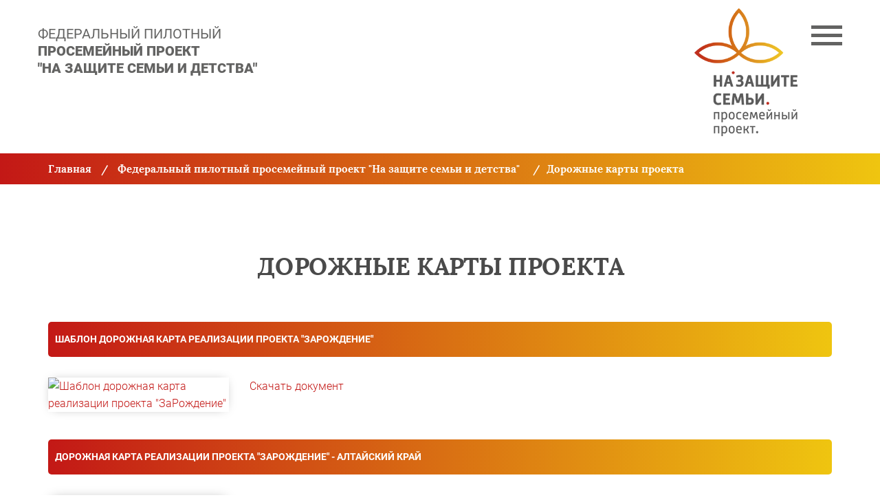

--- FILE ---
content_type: text/html; charset=UTF-8
request_url: https://aozs.ru/zarozhdenie/dorozhnyie-karty.html
body_size: 2822
content:
<!DOCTYPE html>
<html lang="ru">
<head>
     <base href="https://aozs.ru/" />
	<meta charset="utf-8">
	<title>Дорожные карты проекта</title>
	<meta name="description" content="Дорожные карты проекта">
	<meta name="viewport" content="width=device-width">
	<link rel="icon" href="assets-app/img/favicon/favicon.ico">

	<!-- og -->
	<meta property="og:image" content="img/preview.jpg">
	<meta property="og:title" content="Дорожные карты проекта"/>
	<meta property="og:description" content="Дорожные карты проекта" />
	<!-- og -->
	<link rel="stylesheet" href="assets-app/css/preloader.css">
	<link rel="stylesheet" href="assets-app/css/app.min.css">
	<!--[if lt IE 10]>
	<div style='background: #212121; padding: 10px 0; box-shadow: 3px 3px 5px 0 rgba(0,0,0,.3); clear: both; text-align:center; position: relative; z-index:1;'>
			<a href="http://windows.microsoft.com/en-US/internet-explorer/..">
					<img src="assets-app/img/ie8-panel/warning_bar_0000_us.jpg" border="0" height="42" width="820" alt="You are using an outdated browser. For a faster, safer browsing experience, upgrade for free today."/>
			</a>
	</div>
	<script src="js/html5shiv.min.js"></script>
<![endif]-->
</head>

<body class="no__home">

	<!-- Loader -->
	<div class="load-inner">
		<div class="showbox">
			<div class="loader">
				<svg class="circular" viewBox="25 25 50 50">
					<circle class="path" cx="50" cy="50" r="20" fill="none" stroke-width="2" stroke-miterlimit="10"/>
				</svg>
				<span class="logo"><img src="assets-app/img/new_logo.png" class="img-responsive" alt="logo"></span>
			</div>
		</div>
	</div>
	<!-- Loader end -->

	<header class="header" id="top">

<div class="header__top container">
			<div class="container">
				<div class="row">

					<div class="main__slogan">
						Федеральный пилотный 
						<span>просемейный проект<br> "На защите семьи и детства"</span>
					</div>
					<div class="main__logo-wrap d_flex">
						<div class="main__logo wow zoomIn">
							<a href="zarozhdenie.html"><img src="assets-app/img/new_logo.png" class="img-responsive" alt="На защите семьи и детства"></a>
						</div>
						<div class="box_navbar-btn">
							<span></span>
							<span></span>
							<span></span>
						</div>
					</div>
				</div>
			</div>
		</div>

			<!-- main__menu -->
		<div class="container">
			<div class="row">
				<div class="col-12">
					<div class="main__menu">
						<div class="main__menu-close">&times;</div>
						    <!--<ul class="d_flex main_mnu"><li class="first"><a href="zarozhdenie/o-proekte.html" title="О проекте" >О проекте</a></li>
<li><a href="zarozhdenie/vebinaryi.html" title="Вебинары" >Вебинары</a></li>
<li><a href="zarozhdenie/informacziya.html" title="Информация" >Информация</a></li>
<li class="last"><a href="index/interaktivnaya-karta-semejnyix-resursnyix-czentrov.html" title="Интерактивная карта Семейных ресурсных центров" >Интерактивная карта Семейных ресурсных центров</a></li>
</ul>-->
<ul class="d_flex main_mnu">
    <li><a href="zarozhdenie/o-proekte.html">О проекте</a></li>
    <!-- <li><a href="zarozhdenie/vebinaryi.html" title="Вебинары">Вебинары</a></li> -->
    <!-- <li><a href="zarozhdenie/informacziya.html" title="Информация">Информация</a></li> -->
    <li><a href="/zarozhdenie.html#documents" class="go_to">Документы</a></li>
    <li><a href="/zarozhdenie.html#team" class="go_to">Команда проекта</a></li>
    <li><a href="interaktivnaya-karta-czentrov.html">Интерактивная карта</a></li>
    <li><a href="/zarozhdenie.html#region" class="go_to">Реализация проекта в регионах</a></li>
    <li><a href="/zarozhdenie.html#gallery" class="go_to">Фотогалерея</a></li>
    <!-- <li><a href="#forums" class="go_to">Семейные порталы</a></li> -->
</ul>
					</div>
				</div>
			</div>
		</div>

		<!-- main__menu -->
	</header>
	<!-- start_breadcrumbs -->
<div class="breadcrumb">
	<div class="container">
		<div class="row">
			<div class="col-12">
		       <ul class="breadcrumb-list" itemprop="breadcrumb"> <li><a href="https://aozs.ru/">Главная</a> <span> / </span> </li> <li><a href="zarozhdenie.html"> &nbsp;Федеральный пилотный просемейный проект "На защите семьи и детства"</a> <span> / </span> </li><li><span> Дорожные карты проекта</span></li></ul>
			</div>
		</div>
	</div>
</div>
<!-- end_breadcrumbs -->	
	
	<main>
		<div class="cloud lazy" data-bg="url(assets-app/img/cloud.png)"></div>
		<div class="main__content">
			<div class="container">
				<div class="row">
					<div class="col-12">
						<h1 class="main__title">Дорожные карты проекта </h1>
					</div>
				<div class="col-12">
										<div class="row">
<div class="col-12">
	<!-- start-organization-item -->
	<div class="organization-item">
		<div class="organization-item-title">
			<h3><a href="files/zarogdenie/sab.pdf" target="_blank">Шаблон дорожная карта реализации проекта "ЗаРождение"</a></h3>
		</div>
		<div class="organization-item-body row">
			<div class="organization-item-img col-md-3">
				<a href="files/zarogdenie/sab.pdf"><img  src="/assets/components/phpthumbof/cache/sab.cfeff32dace83a75547d65ea8cabb07a573.jpg" class="img-responsive" alt='Шаблон дорожная карта реализации проекта "ЗаРождение"'></a>
			</div>
			<div class="organization-item-descr col-md-9">
				<a href="files/zarogdenie/sab.pdf" target="_blank" rel="noopener">Скачать документ</a>
			</div>
		</div>
	</div>

	<!-- end-organization-item -->
	<!-- start-organization-item -->
	<div class="organization-item">
		<div class="organization-item-title">
			<h3><a href="files/zarogdenie/altai.pdf" target="_blank">Дорожная карта реализации проекта "ЗаРождение" - Алтайский край</a></h3>
		</div>
		<div class="organization-item-body row">
			<div class="organization-item-img col-md-3">
				<a href="files/zarogdenie/altai.pdf"><img  src="/assets/components/phpthumbof/cache/altai.cfeff32dace83a75547d65ea8cabb07a573.jpg" class="img-responsive" alt='Дорожная карта реализации проекта "ЗаРождение" - Алтайский край'></a>
			</div>
			<div class="organization-item-descr col-md-9">
				<a href="files/zarogdenie/altai.pdf" target="_blank" rel="noopener">Скачать документ</a>
			</div>
		</div>
	</div>

	<!-- end-organization-item -->
	<!-- start-organization-item -->
	<div class="organization-item">
		<div class="organization-item-title">
			<h3><a href="files/zarogdenie/volgograd.pdf" target="_blank">Дорожная карта реализации проекта "ЗаРождение" - Волгоградская область</a></h3>
		</div>
		<div class="organization-item-body row">
			<div class="organization-item-img col-md-3">
				<a href="files/zarogdenie/volgograd.pdf"><img  src="/assets/components/phpthumbof/cache/volgograd_01.cfeff32dace83a75547d65ea8cabb07a573.jpg" class="img-responsive" alt='Дорожная карта реализации проекта "ЗаРождение" - Волгоградская область'></a>
			</div>
			<div class="organization-item-descr col-md-9">
				<a href="files/zarogdenie/volgograd.pdf" target="_blank" rel="noopener">Скачать документ</a>
			</div>
		</div>
	</div>

	<!-- end-organization-item -->
	<!-- start-organization-item -->
	<div class="organization-item">
		<div class="organization-item-title">
			<h3><a href="files/zarogdenie/ivanovsk.pdf" target="_blank">Дорожная карта реализации проекта "ЗаРождение" - Ивановская область</a></h3>
		</div>
		<div class="organization-item-body row">
			<div class="organization-item-img col-md-3">
				<a href="files/zarogdenie/ivanovsk.pdf"><img  src="/assets/components/phpthumbof/cache/ivanovsk.cfeff32dace83a75547d65ea8cabb07a573.jpg" class="img-responsive" alt='Дорожная карта реализации проекта "ЗаРождение" - Ивановская область'></a>
			</div>
			<div class="organization-item-descr col-md-9">
				<a href="files/zarogdenie/ivanovsk.pdf" target="_blank" rel="noopener">Скачать документ</a>
			</div>
		</div>
	</div>

	<!-- end-organization-item -->
	<!-- start-organization-item -->
	<div class="organization-item">
		<div class="organization-item-title">
			<h3><a href="files/zarogdenie/dagest..pdf" target="_blank">Дорожная карта реализации проекта "ЗаРождение" - республика Дагестан</a></h3>
		</div>
		<div class="organization-item-body row">
			<div class="organization-item-img col-md-3">
				<a href="files/zarogdenie/dagest..pdf"><img  src="/assets/components/phpthumbof/cache/dagest.cfeff32dace83a75547d65ea8cabb07a573.jpg" class="img-responsive" alt='Дорожная карта реализации проекта "ЗаРождение" - республика Дагестан'></a>
			</div>
			<div class="organization-item-descr col-md-9">
				<a href="files/zarogdenie/dagest..pdf" target="_blank" rel="noopener">Скачать документ</a>
			</div>
		</div>
	</div>

	<!-- end-organization-item -->
	<!-- start-organization-item -->
	<div class="organization-item">
		<div class="organization-item-title">
			<h3><a href="files/zarogdenie/mordovia.pdf" target="_blank">Дорожная карта реализации проекта "ЗаРождение" - республика Мордовия</a></h3>
		</div>
		<div class="organization-item-body row">
			<div class="organization-item-img col-md-3">
				<a href="files/zarogdenie/mordovia.pdf"><img  src="/assets/components/phpthumbof/cache/mordovia.cfeff32dace83a75547d65ea8cabb07a573.jpg" class="img-responsive" alt='Дорожная карта реализации проекта "ЗаРождение" - республика Мордовия'></a>
			</div>
			<div class="organization-item-descr col-md-9">
				<a href="files/zarogdenie/mordovia.pdf" target="_blank" rel="noopener">Скачать документ</a>
			</div>
		</div>
	</div>

	<!-- end-organization-item -->
	<!-- start-organization-item -->
	<div class="organization-item">
		<div class="organization-item-title">
			<h3><a href="files/zarogdenie/murmansk.pdf" target="_blank">Дорожная карта реализации проекта "ЗаРождение" - Мурманская область</a></h3>
		</div>
		<div class="organization-item-body row">
			<div class="organization-item-img col-md-3">
				<a href="files/zarogdenie/murmansk.pdf"><img  src="/assets/components/phpthumbof/cache/murmansk.cfeff32dace83a75547d65ea8cabb07a573.jpg" class="img-responsive" alt='Дорожная карта реализации проекта "ЗаРождение" - Мурманская область'></a>
			</div>
			<div class="organization-item-descr col-md-9">
				<a href="files/zarogdenie/murmansk.pdf" target="_blank" rel="noopener">Скачать документ</a>
			</div>
		</div>
	</div>

	<!-- end-organization-item -->
	<!-- start-organization-item -->
	<div class="organization-item">
		<div class="organization-item-title">
			<h3><a href="files/zarogdenie/orlovskaya.pdf" target="_blank">Дорожная карта реализации проекта "ЗаРождение" - Орловская область</a></h3>
		</div>
		<div class="organization-item-body row">
			<div class="organization-item-img col-md-3">
				<a href="files/zarogdenie/orlovskaya.pdf"><img  src="/assets/components/phpthumbof/cache/orlovskaya.cfeff32dace83a75547d65ea8cabb07a573.jpg" class="img-responsive" alt='Дорожная карта реализации проекта "ЗаРождение" - Орловская область'></a>
			</div>
			<div class="organization-item-descr col-md-9">
				<a href="files/zarogdenie/orlovskaya.pdf" target="_blank" rel="noopener">Скачать документ</a>
			</div>
		</div>
	</div>

	<!-- end-organization-item -->
</div>
</div>


<div class="row">
	<div class="col-12">
		<div class="pagination">
			<nav>
				<ul class="pagination-list wow InUp">
				    
                  
					
				</ul>
			</nav>
		</div>
	</div>
</div>
					</div>
				
				</div>
			</div>
		</div>
		

		
		
		
	
	</main>

<footer class="footer lazy">
		<div class="container">
			<div class="row">
				<div class="col-12 footer__info d_flex">
					<div class="footer__logo">
						<img data-src="assets-app/img/new_logo_white.png" src="[data-uri]" class="img-responsive lazy" alt="logo">
					</div>
					<div class="footer__slogan">
						Федеральный пилотный 
						<span>просемейный проект <br>"На защите семьи и детства"</span>
					</div>
				</div>

			</div>
		</div>
	</footer>

	<!--start buttons Fixed-->
	<div id="fixedBTN" class="block-btn-fixed">
		<!-- <a data-fancybox data-src="#small_modal" href="assets-app/javascript:;" class="btn-callback btn-call"><img src="assets-app/img/png/call_back.png" class="icon_call img-responsive" alt="callback"></a> -->
		<a href="#top" class="btn-up go_to"><img src="assets-app/img/png/up.png" class="icon_up img-responsive" alt="top"></a>
	</div>
	<!--end buttons Fixed-->
	<script src="assets-app/js/app.min.js"></script>
	<script src="assets-app/js/app.js"></script>


</body>
</html>


--- FILE ---
content_type: text/css
request_url: https://aozs.ru/assets-app/css/preloader.css
body_size: 790
content:
.load-inner{position:fixed;transform:translate3d(0,0,0);-webkit-transform:translate3d(0,0,0);z-index:99988;top:0;left:0;right:0;bottom:0;width:100%;height:100%;background:#f6f0ec;display:-webkit-flex;display:-moz-flex;display:-ms-flex;display:-o-flex;display:flex;justify-content:center;-ms-align-items:center;align-items:center}.load-inner .showbox{position:relative;z-index:99999;overflow:visible;-webkit-user-select:none;-moz-user-select:none;-ms-user-select:none;user-select:none;cursor:default;margin:auto}.load-inner .showbox .loader{position:relative;margin:0 auto;width:200px}.load-inner .showbox .loader:before{content:'';display:block;padding-top:100%}.load-inner .showbox .loader .logo{-webkit-transform:scale(1) rotate(360deg);-ms-transform:scale(1) rotate(360deg);transform:scale(1) rotate(360deg);position:absolute;z-index:555;left:50%;top:20px;height:160px;width:160px;margin-left:-80px;display:-webkit-box;display:-webkit-flex;display:-ms-flexbox;display:flex;-webkit-box-align:center;-webkit-align-items:center;-ms-flex-align:center;align-items:center;-webkit-box-pack:center;-webkit-justify-content:center;-ms-flex-pack:center;justify-content:center;text-decoration:none;background:#f6f0ec;border:10px solid #f6f0ec;-webkit-border-radius:50%;border-radius:50%;margin-bottom:30px;cursor:crosshair}.load-inner .showbox .loader .logo:hover img{-webkit-transform:scale(.8);-ms-transform:scale(.8);transform:scale(.8)}.load-inner .showbox .circular{-webkit-animation:rotate 3s cubic-bezier(0,0,.43,1.19) infinite;animation:rotate 3s cubic-bezier(0,0,.43,1.19) infinite;height:100%;-webkit-transform-origin:center center;-ms-transform-origin:center center;transform-origin:center center;width:100%;position:absolute;top:0;bottom:0;left:0;right:0;margin:auto}.load-inner .showbox .path{stroke-dasharray:1,300;stroke-dashoffset:0;-webkit-animation:dash 5s cubic-bezier(.13,1.17,.57,.65) infinite,color 5s ease-in-out infinite;animation:dash 5s cubic-bezier(.13,1.17,.57,.65) infinite,color 5s ease-in-out infinite;stroke-linecap:round}@-webkit-keyframes rotate{100%{-webkit-transform:rotate(360deg);transform:rotate(360deg)}}@keyframes rotate{100%{-webkit-transform:rotate(360deg);transform:rotate(360deg)}}@-webkit-keyframes dash{0%{stroke-dasharray:1,200;stroke-dashoffset:0}50%{stroke-dasharray:89,200;stroke-dashoffset:-35px}100%{stroke-dasharray:89,200;stroke-dashoffset:-124px}}@keyframes dash{0%{stroke-dasharray:1,200;stroke-dashoffset:0}50%{stroke-dasharray:89,200;stroke-dashoffset:-35px}100%{stroke-dasharray:89,200;stroke-dashoffset:-124px}}@-webkit-keyframes color{0%,100%{stroke:#f80}40%{stroke:#c41d16}66%{stroke:#f80}80%,90%{stroke:#c41d16}}@keyframes color{0%,100%{stroke:#f80}40%{stroke:#c41d16}66%{stroke:#f80}80%,90%{stroke:#c41d16}}

--- FILE ---
content_type: application/javascript
request_url: https://aozs.ru/assets-app/js/app.js
body_size: 1484
content:

document.addEventListener("DOMContentLoaded", function() {

	var isMobile = /Android|webOS|iPhone|iPad|iPod|BlackBerry/i.test(navigator.userAgent) ? true : false;
	if (!isMobile) {
		new WOW().init();
	}
});
$(window).on('load', function() {
	$(".loader").show();
	$(".load-inner").delay(100).hide();

});
$(window).on('scroll', function() {
	if ($(this).scrollTop() > $(this).height()) {
		$('#fixedBTN').addClass('open-btn-fixed');
	} else {
		$('#fixedBTN').removeClass('open-btn-fixed');
	}
});

$(document).ready(function() {
	$('.main__slider-img').addClass('wow fadeInLeft').css('opacity','1');
	$('.main__slider-text').addClass('wow fadeInUp').css('opacity','1');
	$('.main__slider-descr').addClass('wow fadeInRight').css('opacity','1');
	$('.main__slider-title').addClass('wow fadeInRight').css('opacity','1');
	$('.main__slider-text').addClass('wow fadeInRight').css('opacity','1');
	$('.main__slider-button').addClass('wow fadeInRight').css('opacity','1');
	var lazyLoadInstance = new LazyLoad({
		elements_selector: ".lazy",
		effect: "fadeIn"
	});
	$(".main_mnu .go_to").click(function() {
		$(".main__menu").removeClass("active");
		$("body").removeClass("overflow");
	});
	$('.go_to').on('click', function() {
		var scroll_el = $(this).attr('href');
		if ($(scroll_el).length != 0) {
			$('html, body').animate({
				scrollTop: $(scroll_el).offset().top
			}, 500)
		}
		return !1
	});

	$('.news-item p').text(function(i, text) {

		if (text.length >= 150) {
			text = text.substring(0, 150);
			var lastIndex = text.lastIndexOf(' ');
			text = text.substring(0, lastIndex) + ' ...'; 
		}
		$(this).text(text);

	});
	$("input, textarea").each(function() {
		var e = $(this).attr("placeholder");
		$(this).focus(function() {
			return $(this).attr("placeholder", ""), !1;
		}), $(this).focusout(function() {
			return $(this).attr("placeholder", e), !1;
		});
	});
	$("input, textarea").each(function() {
		$(this).blur(function() {
			if ($(this).val() != '') {
				console.log($(this).val());
				$(this).parent('.input__group').addClass('valid');
			}
		})
	});
	var listSlider = $(".command__slider");
	if(listSlider.length > 0){
		listSlider.slick({
			dots: !0,
			arrows: !0,
			autoplay: !0,
			slidesToShow: 3,
			slidesToScroll: 3,
			prevArrow: "<div class='prev'><img src='../assets-app/img/png/arrow_white.png' alt='prev' /></div>",
			nextArrow: "<div class='next'><img src='../assets-app/img/png/arrow_white.png' alt='next' /></div>",
			responsive: [{
				breakpoint: 991,
				settings: {
					slidesToShow: 2,
					slidesToScroll: 2,
					rows: 0
				}
			}, {
				breakpoint: 768,
				settings: {
					slidesToShow: 1,
					slidesToScroll: 1,
					dots: !0,
					arrows: !1,
					rows: 0
				}
			}]
		})
	};
$().fancybox({
  selector : '.gallery__slider .slick-slide:not(.slick-cloned)',
  backFocus : false
});
$(document).on('click', '.slick-cloned', function(e) {
  var $slides = $(this)
    .parent()
    .children('.slick-slide:not(.slick-cloned)');

  $slides
    .eq( ( $(this).attr("data-slick-index") || 0) % $slides.length )
    .trigger("click.fb-start", { $trigger: $(this) });

  return false;
});
	$(".gallery__slider").slick({
		dots: !0,
		arrows: !0,
		autoplay: !1,
		slidesToShow: 3,
		slidesToScroll: 3,
		prevArrow: "<div class='prev'><img src='../assets-app/img/png/arrow_white.png' alt='prev' /></div>",
		nextArrow: "<div class='next'><img src='../assets-app/img/png/arrow_white.png' alt='next' /></div>",
		responsive: [{
			breakpoint: 991,
			settings: {
				slidesToShow: 2,
				slidesToScroll: 2,
				rows: 0
			}
		}, {
			breakpoint: 768,
			settings: {
				slidesToShow: 1,
				slidesToScroll: 1,
				dots: !1,
				arrows: !0,
				rows: 0
			}
		}]
	});
	$(".news__slider").slick({
		dots: !0,
		arrows: !0,
		autoplay: !1,
		slidesToShow: 3,
		slidesToScroll: 3,
		prevArrow: "<div class='prev'><img src='../assets-app/img/png/arrow_white.png' alt='prev' /></div>",
		nextArrow: "<div class='next'><img src='../assets-app/img/png/arrow_white.png' alt='next' /></div>",
		responsive: [{
			breakpoint: 991,
			settings: {
				slidesToShow: 2,
				slidesToScroll: 2,
				rows: 0
			}
		}, {
			breakpoint: 768,
			settings: {
				slidesToShow: 1,
				slidesToScroll: 1,
				dots: !0,
				arrows: !1,
				rows: 0
			}
		}]
	});
	$(".forums__slider").slick({
		dots: !0,
		arrows: !0,
		autoplay: !1,
		slidesToShow: 2,
		slidesToScroll: 1,
		prevArrow: "<div class='prev'><img src='../assets-app/img/png/arrow_white.png' alt='prev' /></div>",
		nextArrow: "<div class='next'><img src='../assets-app/img/png/arrow_white.png' alt='next' /></div>",
		responsive: [{
			breakpoint: 768,
			settings: {
				slidesToShow: 1,
				slidesToScroll: 1,
				dots: !0,
				arrows: !1,
				rows: 0
			}
		}]
	});

	$(".box_navbar-btn").click(function() {
		$(".main__menu").addClass("active");
		$("body").addClass("overflow");
	});
	$(".main__menu-close").click(function() {
		$(".main__menu").removeClass("active");
		$("body").removeClass("overflow");
	});

	$('ul.tabs__caption').on('click', 'li:not(.active)', function() {
		$(this).addClass('active').siblings().removeClass('active').closest('div.tabs').find('div.tabs__content').removeClass('active').eq($(this).index()).addClass('active');
	});
});
